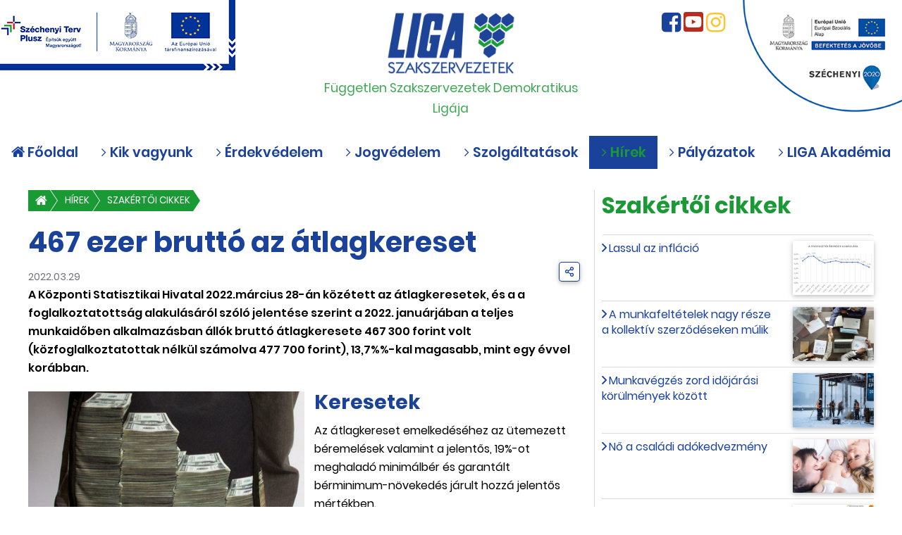

--- FILE ---
content_type: text/html; charset=UTF-8
request_url: https://www.liganet.hu/11173-467-ezer-brutto-az-atlagkereset.html
body_size: 14100
content:
<!doctype html>
<html class="no-js" lang="hu">
<head>

<!-- Google tag (gtag.js) -->
<script async src="https://www.googletagmanager.com/gtag/js?id=G-6Q6WCSWD9Y"></script>
<script>
  window.dataLayer = window.dataLayer || [];
  function gtag(){dataLayer.push(arguments);}
  gtag('js', new Date());

  gtag('config', 'G-6Q6WCSWD9Y');
</script>


<meta charset="utf-8">
  <title>467 ezer bruttó az átlagkereset - Liganet</title>
  <meta name="description" content="A Központi Statisztikai Hivatal 2022.március 28-án közétett az átlagkeresetek, és a a foglalkoztatottság alakulásáról szóló jelentése szerint a 2022. januárjában a teljes munkaidőben alkalmazásban állók bruttó átlagkeresete 467 300 forint volt...">
  <meta name="viewport" content="width=device-width, initial-scale=1">
  <link rel="manifest" href="site.webmanifest">
  <link rel="apple-touch-icon" href="/icon.png">
  <link rel="stylesheet" href="/css/styles.css">
  <script src="/js/jquery.min.js"></script>
  <script src="/js/nameday.js"></script>
  <!-- OG Meta -->
  <meta property="og:type"        content="website" />
  <meta property="og:url"         content="https://www.liganet.hu/11173-467-ezer-brutto-az-atlagkereset.html" />
  <meta property="og:title"       content="467 ezer bruttó az átlagkereset" />
  <meta property="og:description" content="A Központi Statisztikai Hivatal 2022.március 28-án közétett az átlagkeresetek, és a a foglalkoztatottság alakulásáról szóló jelentése szerint a 2022. januárjában a teljes munkaidőben alkalmazásban..." />
  <meta property="og:image"       content="/images/a11173/g/pénzseszsák_lg.jpg" />
  <meta property="og:locale"      content="hu_HU" />




</head>
<body id="page-top" class="body-danger">
<!--[if IE]>
<p class="alert alert-danger">Régi böngészőt használsz! Kattints <a href="https://browsehappy.com/">ide</a> hogy javítsd a felhasználói élményt és biztonságodat.</p>
<![endif]-->

<div class="container-fluid fixed-top" id="mainNav">
  <header id="header">
    <div class="container-fluid">
      <div class="row">
        <div class="col-4">
          <img src="/img/MFF-infoblokk.webp" class="header-ad img-fluid" id="infoblock" alt="Széchenyi Terv Plusz">
        </div>

        <div class="text-center col-4">
          <a href="/"><img src="/img/logo.png" class="logo clearfix" id="logo" alt="LIGA"></a>
          <div class="fadeIn d-none d-lg-block" id="slogan">Független Szakszervezetek Demokratikus Ligája</div>
        </div>

        <div class="col-4 pt-0  d-flex flex-row align-items-start justify-content-end">


          <div class="social pe-4 d-none d-lg-inline-block">
            <a href="https://www.facebook.com/LIGASzakszervezetek" target="_blank" title="Facebook"><i class="fa fa-2x fa-facebook-square" aria-hidden="true"></i></a>
            <a href="https://www.youtube.com/c/ligaszakszervezet" target="_blank" title="YouTube"><i class="fa fa-2x fa-youtube-square" aria-hidden="true"></i></a>
            <a href="https://www.instagram.com/ligaszakszervezetek/" target="_blank" title="Instagram"><i class="fa fa-2x fa-instagram" aria-hidden="true"></i></a>
          </div>

          <img src="/img/szechenyi-top.webp" class="img-fluid" id="topblock">

          <button class="navbar-toggler d-lg-none p-0 me-4" type="button" data-bs-toggle="collapse" data-bs-target="#navbarResponsive" aria-controls="navbarResponsive" aria-expanded="false" aria-label="Navigáció nyitása">
            <i class="fa fa-bars"></i>
          </button>

<!--          <div class="header-info d-none d-lg-block to-hide pe-4">-->
<!--            <span class="text-start">-->
<!--            2026. január 24., szombat<br>-->
<!--            <script language="javascript" type="text/javascript">gittkiir();</script><br>-->
<!--            -->
<!--            Budapest: 1°C-->
<!--            -->
<!--              </span>-->
<!--          </div>-->
        </div>

      </div>
    </div>
    <!-- NAV START -->
    <div class="container-fluid">
      <nav class="navbar navbar-expand-lg">
        <div class="mx-auto d-sm-flex d-block flex-sm-nowrap">
          <div class="collapse navbar-collapse" id="navbarResponsive">
            <ul class="nav navbar-nav nav-fill">
              <li class="nav-item">
                <a class="nav-link" href="/"><i class="fa fa-home"></i> Főoldal</a>
              </li>
              <!-- Kik vagyunk -->

              <!-- Elérhetőségek -->
              <li class="nav-item dropdown mapping">
                <a class="nav-link dropdown-toggle" href="#" id="elerHetoseg" role="button" data-bs-toggle="dropdown" aria-haspopup="true" aria-expanded="false">
                  <i class="fa fa-chevron-right"></i> Kik vagyunk
                </a>
                <div class="dropdown-menu mapper map" aria-labelledby="elerHetoseg">
                  <div class="container">
                    <div class="row">
                      <div class="col-md-4">
                        <a href="/4717-a-liga-kozpont.html" id="ligakozpont-list" class="lvltwo" data-bs-toggle="tooltip" data-bs-placement="left" title="Cím, térképvázlat és közlekedési tanácsok"><i class="fa fa-chevron-right"></i> A LIGA központ</a>
                        
                        <a href="/tisztsegviselok.html" class="lvltwo"><i class="fa fa-chevron-right"></i> Tisztségviselők</a>

                        <a class="lvltwo"><i class="fa fa-chevron-down"></i> Bizottságok</a>
                        <ul class="nav flex-column">
                          <li class="item-list">
                            <a href="/eselyegyenlosegi_bizottsag.html"><i class="fa fa-chevron-right"></i> Esélyegyenlőségi bizottság</a>
                          </li>
                          <li class="item-list">
                            <a href="/ifjusagi_bizottsag.html"><i class="fa fa-chevron-right"></i> Ifjúsági bizottság</a>
                          </li>
                          <li class="item-list">
                            <a href="/nyugdijas_bizottsag.html"><i class="fa fa-chevron-right"></i> Nyugállományú bizottság</a>
                          </li>
                        </ul>
                        <a href="/tagszervezetek.html" class="lvltwo"><i class="fa fa-chevron-right"></i> Tagszervezetek</a>
                        <a href="/munkatarsak.html" class="lvltwo"><i class="fa fa-chevron-right"></i> Munkatársak</a>
                        <a href="/regionaris_referensek.html" class="lvltwo"><i class="fa fa-chevron-right"></i> Regionális referensek</a>
                        <a href="/ev1341-dokumentumok.html" class="lvltwo"><i class="fa fa-chevron-right"></i> Dokumentumok</a>


                      </div>
                      <div class="col-md-4 col-lg-3">
                        <a class="lvltwo"><i class="fa fa-chevron-down"></i> Regionális irodák</a>
                        <ul class="nav flex-column">
                          <li class="item-list">
                            <a href="/6685-del-dunantuli-regionalis-iroda.html" id="deldunantul-list" data-bs-toggle="tooltip" data-bs-placement="right" title="Baranya-, Somogy-, Tolna megye"><i class="fa fa-chevron-right"></i> Dél-Dunántúl</a>
                          </li>
                          <li class="item-list">
                            <a href="/6541-del-alfoldi-regionalis-iroda.html" id="delalfold-list" data-bs-toggle="tooltip" data-bs-placement="right" title="Békés-, Bács-Kiskun-, Csongrád megye"><i class="fa fa-chevron-right"></i> Dél-Alföld</a>
                          </li>
                          <li class="item-list">
                            <a href="/5278-nyugat-dunantuli-regionalis-iroda.html" id="nyugatdunantul-list" data-bs-toggle="tooltip" data-bs-placement="right" title="Komárom-Esztergom, Vas, Győr-Moson-Sopron megye"><i class="fa fa-chevron-right"></i> Nyugat-Dunántúl</a>
                          </li>
                          <li class="item-list">
                            <a href="/6683-kozep-dunantuli-regionalis-iroda.html" id="kozepdunantul-list" data-bs-toggle="tooltip" data-bs-placement="right" title="Zala-, Veszprém-, Fejér megye"><i class="fa fa-chevron-right"></i> Közép-Dunántúl</a>
                          </li>
                          <li class="item-list">
                            <a href="/5321-eszakkelet-magyarorszagi-regionalis-iroda.html" id="eszakmagyar-list" data-bs-toggle="tooltip" data-bs-placement="right" title="Borsod-Abaúj Zemplén-, Nógrád-, Heves megye"><i class="fa fa-chevron-right"></i> Észak-Magyarország</a>
                          </li>
                          <li class="item-list">
                            <a href="/5321-eszakkelet-magyarorszagi-regionalis-iroda.html" id="eszakalfold-list" data-bs-toggle="tooltip" data-bs-placement="right" title="Hajdú Bihar-, Szabolcs Szatmár Bereg-, Jász Nagykun Szolnok megye"><i class="fa fa-chevron-right"></i> Észak-Alföld</a>
                          </li>
                        </ul>
                      </div>
                      <div class="col-md-4 col-lg-5">
                        <a href="/tagszervezetek.html" class="lvltwo"><i class="fa fa-chevron-right"></i> A tagszervezetek</a>
                        <img src="/img/magyarorszag-terkep.png" usemap="#Magyarorszag" alt="Tagszervezetek térkép" class="hunmap d-none d-lg-inline-block" id="terkep">
                      </div>
                    </div>
                  </div>
                </div>
              </li>
              <!-- Érdekvédelem -->
              <li class="nav-item dropdown">
                <a class="nav-link dropdown-toggle" href="#" id="erdekVedelem" role="button" data-bs-toggle="dropdown" aria-haspopup="true" aria-expanded="false">
                  <i class="fa fa-chevron-right"></i> Érdekvédelem
                </a>
                <div class="dropdown-menu" aria-labelledby="erdekVedelem">
                  <div class="container">
                    <div class="row">
                      <div class="col-md-3 col-lg-4">
                        <a href="/ev1269-hogyan-segithet-a-szakszervezet.html" class="lvltwo" data-bs-toggle="tooltip" data-bs-placement="left" title="Útmutató arról, milyen jogaid vannak, ha munkavállaló vagy, és milyenek lehetnek, ha emellett szakszervezteti tag is."><i class="fa fa-chevron-right"></i> Hogyan segíthet a szakszervezet?</a>
                        <a href="/ev1270-hogyan-talalhatsz-magadnak-szakszervezet.html" class="lvltwo" data-bs-toggle="tooltip" data-bs-placement="left" title="Fontos, hogy tájékozódj! Milyen iparágban dolgozol, hol laksz? Lehet, hogy a lakóhelyeden működik LIGA Szakszervezet."><i class="fa fa-chevron-right"></i> Hogyan találhatsz magadnak szakszervezetet?</a>
                        <a href="/ev1271-szakszervezet-alakitas.html" class="lvltwo text-nowrap" data-bs-toggle="tooltip" data-bs-placement="left" title="Ha nem tudsz belépni, akkor alakíts egy szakszervezetet! Segítünk! Szakszervezet-alakítási útmutató."><i class="fa fa-chevron-right"></i> Szakszervezet alakítás</a>

                        <a class="lvltwo"><i class="fa fa-chevron-down"></i> Nemzetközi érdekvédelem</a>
                        <ul class="nav flex-column">
                          <li class="item-list">
                            <a href="/ev1335-etuc.html"><i class="fa fa-chevron-right"></i> ETUC</a>
                          </li>
                          <li class="item-list">
                            <a href="/ev1336-ituc.html"><i class="fa fa-chevron-right"></i> ITUC</a>
                          </li>
                          <li class="item-list">
                            <a href="/ev1337-ituc.html"><i class="fa fa-chevron-right"></i> ILO</a>
                          </li>
                          <li class="item-list">
                            <a href="/ev1338-ituc.html"><i class="fa fa-chevron-right"></i> EGSZB</a>
                          </li>
                        </ul>


                      </div>
                      <div class="col-md-3 col-lg-4">
                        <a href="/ev1272-agazati-teruleti-szervezetek.html" class="lvltwo" data-bs-toggle="tooltip" data-bs-placement="left" title="A szakszervezetek nem csak a munkahelyeken, hanem ágazati, országos és nemzetközi szinten is dolgoznak."><i class="fa fa-chevron-right"></i> Az érdekegyeztetés szintjei</a>
                        <a href="#" class="lvltwo"><i class="fa fa-chevron-down"></i> Munkavédelem</a>
                        <ul class="nav flex-column">
                          <li class="item-list">
                            <a href="/ev1274-munkavedelmi-hirek.html"><i class="fa fa-chevron-right"></i> Munkavédelmi hírek</a>
                          </li>
                          <li class="item-list">
                            <a href="/ev1275-munkavedelmi-tanacsadas.html"><i class="fa fa-chevron-right"></i> Munkavédelmi tanácsadás</a>
                          </li>
                          <li class="item-list">
                            <a href="/ev1279-munkavedelmi-hatteranyagok.html"><i class="fa fa-chevron-right"></i> Munkavédelmi háttéranyagok</a>
                          </li>
                        </ul>
                      </div>
                      <div class="col-md-4 col-lg-4">
                        <a class="lvltwo"><i class="fa fa-chevron-down"></i> Dokumentumok</a>
                        <ul class="nav flex-column">
                          <li class="item-list">
                            <a href="/ev1277-erdekvedelmi-anyagok-allaspontok.html"><i class="fa fa-chevron-right"></i> Érdekvédelmi anyagok, álláspontok</a>
                          </li>
                          <li class="item-list">
                            <a href="/ev1278-oktatasi-segedanyagok-kiadvanyok.html"><i class="fa fa-chevron-right"></i> Oktatási segédanyagok, kiadványok</a>
                          </li>
                        </ul>
                      </div>
                    </div>
                  </div>
                </div>
              </li>
              <!-- Jogvedelem -->
              <li class="nav-item dropdown">
                <a class="nav-link dropdown-toggle" href="#" id="jogVedelem" role="button" data-bs-toggle="dropdown" aria-haspopup="true" aria-expanded="false">
                  <i class="fa fa-chevron-right"></i> Jogvédelem
                </a>
                <div class="dropdown-menu" aria-labelledby="jogVedelem">
                  <div class="container">
                    <div class="row w-100">
                      <div class="col-md-4"></div>
                      <div class="col-md-6">
                        <a href="/j1280-jogsegely-elerhetosegek.html" class="lvltwo"><i class="fa fa-chevron-right"></i> Jogsegély elérhetőségek</a>
                        <a href="/7040-torvenytar.html" class="lvltwo"><i class="fa fa-chevron-right"></i> Törvénytár </a>
                        <a href="/j1282-munkajogi-kiadvanyok.html" class="lvltwo"><i class="fa fa-chevron-right"></i> Munkajogi kiadványok</a>
                      </div>
                    </div>
                  </div>
                </div>
              </li>
              <!-- Szolgáltatások -->
              <li class="nav-item dropdown">
                <a class="nav-link dropdown-toggle" href="#" id="szolGaltatasok" role="button" data-bs-toggle="dropdown" aria-haspopup="true" aria-expanded="false">
                  <i class="fa fa-chevron-right"></i> Szolgáltatások
                </a>
                <div class="dropdown-menu" aria-labelledby="szolGaltatasok">
                  <div class="container">
                    <div class="row w-100">
                      <div class="col-md-4">
                        <a href="/7618-liga-szakszervezetek-tagkartya.html" class="lvltwo" data-bs-toggle="tooltip" data-bs-placement="left" title="Mire jó a tagkártya és hogyan lehet igényelni? Kit keress, ha nem kaptad meg?"><i class="fa fa-chevron-right"></i> Tagkártya</a>
                        <a href="/s1169-mobiltelefon.html" data-bs-toggle="tooltip" data-bs-placement="left" title="Vodafone, Telenor, Netfone és természetesen Ligamobil kedvezmények." class="lvltwo"><i class="fa fa-chevron-right"></i> Mobiltelefon</a>
                        <a href="/s1167-penzugyi-szolgaltatasok.html" class="lvltwo" data-bs-toggle="tooltip" data-bs-placement="left" title="Biztosítások és bankszámla kedvezmények"><i class="fa fa-chevron-right"></i> Pénzügyi szolgáltatások</a>
                        <!--                        <ul class="nav flex-column">-->
                        <!--                          <li class="item-list">-->
                        <!--                            <a href="#"><i class="fa fa-chevron-right"></i> Általános információk a pénzügyi szolgáltatásokról</a>-->
                        <!--                          </li>-->
                        <!--                        </ul>-->
                      </div>
                      <div class="col-md-4">
                        <a class="lvltwo"><i class="fa fa-chevron-down"></i> Kereskedelmi kedvezmények</a>
                        <ul class="nav flex-column">
                          <li class="item-list">
                            <a href="/k1300-uzemanyag.html"><i class="fa fa-chevron-right"></i> Üzemanyag</a>
                          </li>
                          <li class="item-list">
                            <a href="/k1188-vasarlasi-kedvezmenyek.html"><i class="fa fa-chevron-right"></i> Vásárlási kedvezmények</a>
                          </li>
                          <li class="item-list">
                            <a href="/k1183-udules.html"><i class="fa fa-chevron-right"></i> Üdülés</a>
                          </li>
                          <li class="item-list">
                            <a href="/k1301-kulturalis-es-sportkedvezmenyek.html"><i class="fa fa-chevron-right"></i> Kulturális és sportkedvezmények</a>
                          </li>
                          <li class="item-list">
                            <a href="/k1329-egeszsegugyi-kedvezmenyek.html"><i class="fa fa-chevron-right"></i> Egészségügyi kedvezmények</a>
                          </li>
                          <li class="item-list">
                            <a href="/k1339-szervezeteknek-szolo-kedvezmenyek.html"><i class="fa fa-chevron-right"></i> Szervezeteknek szóló kedvezmények</a>
                          </li>
                        </ul>
                      </div>
                      <div class="col-md-4">
                        <a href="/10542-szeretnel-meg-kedvezmenyeket.html" class="lvltwo" data-bs-toggle="tooltip" data-bs-placement="bottom" title="Kérjük, jelezd, ha egy-egy szolgáltatás vagy termék felkeltette az érdeklődésedet, igyekezünk megtalálni a vállalkozást vagy a forgalmazót!"><i class="fa fa-chevron-right"></i> Szeretnél még kedvezményeket?</a>
                        <a href="/kviz.html" class="lvltwo" data-bs-toggle="tooltip" data-bs-placement="left" title="10 feleletválasztós kérdés: mennyit tudsz a munka világáról?"><i class="fa fa-chevron-right"></i> Kvíz</a>
                      </div>
                    </div>
                  </div>
                </div>
              </li>
              <!-- Hírek -->
              <li class="nav-item dropdown">
                <a class="nav-link dropdown-toggle active" href="#" id="hiRek" role="button" data-bs-toggle="dropdown" aria-haspopup="true" aria-expanded="false">
                  <i class="fa fa-chevron-right"></i> Hírek
                </a>
                <div class="dropdown-menu" aria-labelledby="hiRek">
                  <div class="container">
                    <div class="row w-100">
                      <div class="col-lg-3"></div>
                      <div class="col-md-4 col-lg-3">
                        <a href="/h1046-liga-szervezeti-hirek.html" class="lvltwo"><i class="fa fa-chevron-right"></i> LIGA szervezeti hírek <span class="text-nowrap">és álláspontok</span></a>
                        <a href="/h1160-szakertoi-cikkek.html" class="lvltwo"><i class="fa fa-chevron-right"></i> Szakértői cikkek</a>
                        <a href="/h1045-nemzetkozi-hirek.html" class="lvltwo"><i class="fa fa-chevron-right"></i> Nemzetközi hírek</a>
                        <a href="/h1048-tagszervezeti-hirek.html" class="lvltwo"><i class="fa fa-chevron-right"></i> Tagszervezeti hírek</a>
                      </div>
                      <div class="col-md-3">
                        <a href="/h1047-hirek.html" class="lvltwo"><i class="fa fa-chevron-right"></i> Érdekegyeztetés</a>
                        <ul class="nav flex-column">
                          <li class="item-list"><a href="/h1119-erdekegyeztetes-NGTT.html"><i class="fa fa-chevron-right"></i> NGTT</a></li>
                          <li class="item-list"><a href="/h1118-erdekegyeztetes-OKET.html"><i class="fa fa-chevron-right"></i> OKÉT</a></li>
                          <li class="item-list"><a href="/h1117-erdekegyeztetes-VKF.html"><i class="fa fa-chevron-right"></i> VKF</a></li>
                        </ul>
                      </div>
                      <div class="col-md-4 col-lg-3">
                        <a href="/h1207-rolunk-irtak.html" class="lvltwo"><i class="fa fa-chevron-right"></i> Rólunk írták</a>
                        <a href="/hirek.html" class="lvltwo"><i class="fa fa-chevron-right"></i> Összes hír</a>
                        <a href="/archivum.html" class="lvltwo"><i class="fa fa-chevron-right"></i> Archívum</a>
                      </div>
                    </div>
                  </div>
                </div>
              </li>
              <!-- Palyazatok -->
              <li class="nav-item dropdown">
                <a class="nav-link dropdown-toggle" href="#" id="palyazatok" role="button" data-bs-toggle="dropdown" aria-haspopup="true" aria-expanded="false">
                  <i class="fa fa-chevron-right"></i> Pályázatok
                </a>
                <div class="dropdown-menu" aria-labelledby="palyazatok">
                  <div class="container">
                    <div class="row w-100">
                      <div class="col-lg-9"></div>
                      <div class="col-md-4 col-lg-3">
                        <a href="/p1333-kapacitasepites.html" class="lvltwo"><i class="fa fa-chevron-right"></i> Kapacitásépítés</a>
                        <a href="/p1313-munkaero-piaci-projektek.html" class="lvltwo"><i class="fa fa-chevron-right"></i> Munkaerő-piaci projektek</a>
                        <a href="/p1283-munkavedelmi-projektek.html" class="lvltwo"><i class="fa fa-chevron-right"></i> Munkavédelmi projektek</a>
                        <a href="/p1284-jogpontok-projekt.html" class="lvltwo"><i class="fa fa-chevron-right"></i> Jogpontok projekt</a>
                        <a href="/palyazatok-archivuma.html" class="lvltwo"><i class="fa fa-chevron-right"></i> Pályázatok archívuma</a>
                      </div>
                    </div>
                  </div>
                </div>
              </li>
               <!-- LIGA Akadémia -->
              <li class="nav-item dropdown">
                <a class="nav-link dropdown-toggle" href="#" id="ligaAkademia" role="button" data-bs-toggle="dropdown" aria-haspopup="true" aria-expanded="false">
                  <i class="fa fa-chevron-right"></i> LIGA Akadémia
                </a>
                <div class="dropdown-menu" aria-labelledby="ligaAkademia">
                  <div class="container">
                    <div class="row w-100">
                      <div class="col-md-10"></div>
                      <div class="col-md-2">
                        <a href="/11445-liga-akademia-bemutatkozas.html" class="lvltwo"><i class="fa fa-chevron-right"></i> Bemutatkozás</a>
                        <a href="/11446-liga-akademia-kuratorium.html" class="lvltwo"><i class="fa fa-chevron-right"></i> Kuratórium </a>
                        <a href="/11447-liga-akademia-elerhetoseg.html" class="lvltwo"><i class="fa fa-chevron-right"></i> Elérhetőség</a>
                        <a href="/s1327-liga-akademia-palyazatok.html" class="lvltwo"><i class="fa fa-chevron-right"></i> Pályázatok</a>
                      </div>
                    </div>
                  </div>
                </div>
              </li>

              <li class="nav-item d-lg-none ">

                <div class="social pe-4">
                  <a href="https://www.facebook.com/LIGASzakszervezetek" target="_blank" title="Facebook"><i class="fa fa-2x fa-facebook-square" aria-hidden="true"></i></a>
                  <a href="https://www.youtube.com/c/ligaszakszervezet" target="_blank" title="YouTube" class="ms-2 me-2"><i class="fa fa-2x fa-youtube-square" aria-hidden="true"></i></a>
                  <a href="https://www.instagram.com/ligaszakszervezetek/" target="_blank" title="Instagram"><i class="fa fa-2x fa-instagram" aria-hidden="true"></i></a>
                </div>

              </li>

            </ul>
          </div>
        </div>
      </nav>
    </div>
    <!-- // NAV END -->
  </header>
</div> <!-- // MAIN NAV END -->
<script>$(".mapper").addClass('hidemap');</script>
<!-- DOUBLE COL START  -->
<div class="container-fluid container-bg navheight article">
  <div class="container mb-4">
    <div class="row">
      <article class="col-12 col-lg-8">
        <header>
    <nav aria-label="breadcrumb">
      <ol class="breadcrumb breadcrumb-arrow">
        <li><a href="/"><i class="fa fa-lg fa-home"></i></a></li>
        <li><a href="/h1160-szakertoi-cikkek.html">Hírek</a></li>
        <li><a href="/h1160-szakertoi-cikkek.html">Szakértői cikkek</a></li>
      </ol>
    </nav>
    <h1>467 ezer bruttó az átlagkereset</h1>
    <div class="row">
      <div class="col-4">
        <small class="text-muted">2022.03.29</small>
      </div>
      <div class="col-8">
        <div class="text-end">
          <div class="btn-group sochare float-end">
            <button type="button" class="btn btn-outline-primary btn-sm dropdown-toggle share" data-bs-toggle="dropdown" aria-haspopup="true" aria-expanded="false"> <i class="fa fa-share-alt"></i></button>
      <ul class="dropdown-menu">
  
        <li class="share-button"><a href="#" class="text-decoration-none"><i class="fa fa-envelope" data-bs-remote="/article-send.php?id=11173" data-bs-toggle="modal" data-bs-target="#applicationModal"></i> Küldd el!</a></li>
        <li class="share-button"><a href="#" class="text-decoration-none"><i class="fa fa-print" data-remote="/article-print.php?id=11173" data-toggle="modal" data-target="#largeModal"></i> Nyomtasd ki!</a></li>
        <li class="share-button"><a href="https://www.facebook.com/sharer/sharer.php?u=https://www.liganet.hu" class="text-decoration-none"><i class="fa fa-facebook-square"></i> Facebook</a></li>
        <li class="share-button"><a href="https://twitter.com/home?status=https://www.liganet.hu" class="text-decoration-none"><i class="fa fa-twitter-square"></i> Twitter</a></li>
        <li class="share-button"><a href="http://pinterest.com/pin/create/link/?url=www.liganet.hu" class="text-decoration-none"><i class="fa fa-pinterest-square"></i> Pinterest</a></li>
      </ul>
    </div>
        </div>
      </div>
    </div> <!--//row end -->
  </header>
  <div class="lead clearfix"><p>A Központi Statisztikai Hivatal 2022.március 28-án közétett az átlagkeresetek, és a a foglalkoztatottság alakulásáról szóló jelentése szerint a 2022. januárjában a teljes munkaidőben alkalmazásban állók bruttó átlagkeresete 467 300 forint volt (közfoglalkoztatottak nélkül számolva 477 700 forint), 13,7%%-kal magasabb, mint egy évvel korábban.</p></div>
    <img src="/images/a11173/g/pénzseszsák_md.jpg" class="imgleft img-responsive" alt="467 ezer bruttó az átlagkereset">
<h3>Keresetek</h3>
<p>Az átlagkereset emelkedéséhez az ütemezett béremelések valamint a jelentős, 19%-ot meghaladó minimálbér és garantált bérminimum-növekedés járult hozzá jelentős mértékben.</p>
<p>A bruttó átlagkereset a <strong>vállalkozások</strong> körében 476 800 forintot ért el, ami 12,5%-kal magasabb az egy évvel korábbinál, a <strong>költségvetésben</strong> pedig 436 200 forintot, ami 12,8%-kal magasabb az egy évvel korábbinál, a nonprofit szektorba 479 300 Ft, ami 32,1%-kal magasabb, mint az előző év azonos időszakában.</p>
<p>A <strong>nettó átlagkereset</strong> kedvezmények nélkül 310 700, a kedvezményeket is figyelembe véve 322 100 forintot ért el.</p>
<p>A bruttó és a kedvezmények nélkül számított nettó átlagkereset egyaránt 13,7%-kal nőtt. A kedvezmények figyelembevételével számított nettó kereset, elsősorban a 25 év alattiak számára meghatározott összegig biztosított adómentesség következtében, 14,8%-kal nagyobb lett az előző év azonos időszakinál.</p>
<p>A <strong>bruttó kereset mediánértéke</strong> 375.800 Ft volt, amely 13,1%-kal haladta meg az egy évvel korábbi értéket. A <strong>nettó medián kereset</strong> közel 240 ezer forint volt januárban, ez 7,3%-os emelkedést jelent. Az alacsonyabb dinamika azzal magyarázható, hogy a bérnövekedés a legalacsonyabb jövedelműek körében volt a legjelentősebb, és már kisebb hatása van a bérskála közepén lévők bérére.</p>
<p>A gyors bérdinamika hatására a az átlagkeresetek reálértéke 5,4%-kal magasabb volt januárban, mint egy éve. Ez lényegesen magasabb, mint az előző hónapok 2-3%-os értékei, vagyis (a várakozásoknak megfelelően) az emelkedő infláció reálbércsökkentő hatásánál erősebbnek bizonyultak az év eleji béremelések. A medián bérek esetében (és vélhetően az ennél magasabb bérkategóriákban) a reálbérek éves alapon nem emelkedtek, hiszen a 7,3%-os dinamika elmarad a januári 7,9%-os inflációtól.</p>
<p></p>
<h3>Foglalkoztatottság</h3>
<p>A 2021. december - 2022. februári időszakban a <strong>foglalkoztatottak átlagos létszáma</strong> 4 millió 675 ezer fő volt, ami 101 ezer fővel több, mint az előző év azonos időszakában, ami azt jelzi, hogy az előző háromhavi átlaghoz képest nem változott érdemben a foglalkoztatás. Január elején szezonális hatások miatt kisebb mérséklődést láthattunk, azóta viszont stabilizálódás jellemző. Az <strong>elsődleges munkaerőpiacon</strong> 107 ezer fővel nőtt a foglalkoztatottság, a közfoglalkoztatottak száma 15 ezer fővel csökkent.</p>
<p>A 15-64 évesek közül 4 millió 570 ezren minősültek foglalkoztatottnak, a<strong> foglalkoztatási ráta</strong> 74,0% volt.</p>
<p>Ugyanakkor a <strong>külföldön dolgozók száma</strong> újra emelkedni kezdett. A koronavírus-járvány miatti korlátozások feloldásával párhuzamosan úgy tűnik, hogy egyre több magyar tér vissza korábbi, külföldi munkahelyére. A tavalyi 73 ezer fős mélypont után mostanra 88 ezerre nőtt az átmenetileg külföldön dolgozó magyarok háromhavi átlagának száma.</p>
<p>A közfoglalkoztatottak számában nem érzékelhető érdemi változás, a következő hónapokban láthatjuk majd, hogy a megemelt minimálbér segít-e elhelyezkedni nekik az elsődleges munkapiacon, ám ezzel kapcsolatban erősek a kétségek, hiszen esetükben érdemi iskolázottsági és területi akadályok is nehezítik ezt.</p>
<p>Miután a háború beárnyékolja az idei növekedési kilátásokat, így a munkaerőpiacot is bizonytalanság terheli. A magyar GDP-növekedés a háború előtt várt 5-6%-hoz képest már csak 3% körül várható az elemzők szerint idén, amelynek egy része áthúzódó hatás, így könnyen lehet, hogy a hazai munkapiac is kihívásokkal néz majd szembe; különösen azok a kisebb cégek, amelyeknek idén nagy terhet jelentett a minimálbér és a bérminimum 20%-os emelése, illetve azok, amelyeknek a termelését negatívan befolyásolja a háború hatása.</p>
<p style="text-align: right;">B.E.</p>
  <!-- Tags -->
  <!-- BUTTONS -->
  <div class="clearfix"></div> 
  <div class="share-buttons row mb-4 mb-lg-0 clearfix">
    <div class="col-12 col-md-6 text-center">
      <!--<button class="btn btn-primary btn-block mb-4 mb-md-0" data-clipboard-text="facebook-link"><i class="fab fa-facebook-square"></i> Megosztom Facebookon </button>-->
      <a href="https://www.facebook.com/sharer/sharer.php?u=https://liganet.hu/11173-467-ezer-brutto-az-atlagkereset.html" target="_blank" class="btn btn-primary  w-100 mb-4 mb-md-0 text-white"><i class="fa fa-facebook-official" aria-hidden="true"></i> Megosztom Facebookon</a>
    </div>
    <div class="col-12 col-md-6 text-center">
      <button class="btn btn-secondary w-100  text-white" data-bs-toggle="modal" data-bs-target="#clipboard" data-clipboard-text="https://liganet.hu/11173-467-ezer-brutto-az-atlagkereset.html"><i class="fa fa-clipboard" aria-hidden="true"></i> Link másolása</button>
    </div>
  </div>
  <!-- BUTTONS END -->
            </article>
      <aside class="col-12 col-lg-4 aside">
      <h2 class="text-secondary">Szakértői cikkek</h2>
<div class="related-aside">
  <div class="list-group">
    <div class="list-group-item list-group-item-action item">
      <div class="row">
        <div class="col-8 col-lg-8 col-xl-8">
          <h5 class="list-group-item-heading"><a href="/12358-lassul-az-inflacio.html">Lassul az infláció</a></h5>
        </div>
        <div class="col-4 col-lg-4 col-xl-4">
          <img src="/images/a12358/g/fogyasztói_sm.jpg" alt="Lassul az infláció" class="float-right img-fluid">
        </div>
      </div>
    </div>
    <div class="list-group-item list-group-item-action item">
      <div class="row">
        <div class="col-8 col-lg-8 col-xl-8">
          <h5 class="list-group-item-heading"><a href="/12356-a-munkafeltetelek-nagy-resze-a-kollektiv-szerzodeseken.html">A munkafeltételek nagy része a kollektív szerződéseken múlik</a></h5>
        </div>
        <div class="col-4 col-lg-4 col-xl-4">
          <img src="/images/a12356/g/Alacsony fizetett_sm.jpg" alt="A munkafeltételek nagy része a kollektív szerződéseken múlik" class="float-right img-fluid">
        </div>
      </div>
    </div>
    <div class="list-group-item list-group-item-action item">
      <div class="row">
        <div class="col-8 col-lg-8 col-xl-8">
          <h5 class="list-group-item-heading"><a href="/12355-munkavegzes-zord-idojarasi-korulmenyek-kozott.html">Munkavégzés zord időjárási körülmények között</a></h5>
        </div>
        <div class="col-4 col-lg-4 col-xl-4">
          <img src="/images/a12355/g/tél_sm.jpg" alt="Munkavégzés zord időjárási körülmények között" class="float-right img-fluid">
        </div>
      </div>
    </div>
    <div class="list-group-item list-group-item-action item">
      <div class="row">
        <div class="col-8 col-lg-8 col-xl-8">
          <h5 class="list-group-item-heading"><a href="/12352-no-a-csaladi-adokedvezmeny.html">Nő a családi adókedvezmény 
</a></h5>
        </div>
        <div class="col-4 col-lg-4 col-xl-4">
          <img src="/images/a12352/g/family-2610205_640_sm.jpg" alt="Nő a családi adókedvezmény 
" class="float-right img-fluid">
        </div>
      </div>
    </div>
    <div class="list-group-item list-group-item-action item">
      <div class="row">
        <div class="col-8 col-lg-8 col-xl-8">
          <h5 class="list-group-item-heading"><a href="/12351-megjelent-a-2026-os-minimalberrol-es-garantalt.html">Megjelent a 2026-os minimálbérről és garantált bérminimumról szóló kormányrendelet</a></h5>
        </div>
        <div class="col-4 col-lg-4 col-xl-4">
          <img src="/images/a12351/g/MKK_sm.jpg" alt="Megjelent a 2026-os minimálbérről és garantált bérminimumról szóló kormányrendelet" class="float-right img-fluid">
        </div>
      </div>
    </div>
    <div class="list-group-item list-group-item-action item">
      <div class="row">
        <div class="col-8 col-lg-8 col-xl-8">
          <h5 class="list-group-item-heading"><a href="/12348-jovore-nem-csak-a-minimalber-no.html">Jövőre nem csak a minimálbér nő </a></h5>
        </div>
        <div class="col-4 col-lg-4 col-xl-4">
          <img src="/images/a12348/g/Ellátások_sm.jpg" alt="Jövőre nem csak a minimálbér nő " class="float-right img-fluid">
        </div>
      </div>
    </div>
    <div class="list-group-item list-group-item-action item">
      <div class="row">
        <div class="col-8 col-lg-8 col-xl-8">
          <h5 class="list-group-item-heading"><a href="/12327-az-mnb-celsavjaba-csokkent-az-inflacio.html">Az MNB célsávjába csökkent az infláció</a></h5>
        </div>
        <div class="col-4 col-lg-4 col-xl-4">
          <img src="/images/a12327/g/Index_sm.jpg" alt="Az MNB célsávjába csökkent az infláció" class="float-right img-fluid">
        </div>
      </div>
    </div>
    <div class="list-group-item list-group-item-action item">
      <div class="row">
        <div class="col-8 col-lg-8 col-xl-8">
          <h5 class="list-group-item-heading"><a href="/12325-cafeteria-kisokos.html">Cafeteria Kisokos
</a></h5>
        </div>
        <div class="col-4 col-lg-4 col-xl-4">
          <img src="/images/a12325/g/Cafetár _sm.jpg" alt="Cafeteria Kisokos
" class="float-right img-fluid">
        </div>
      </div>
    </div>
    <div class="list-group-item list-group-item-action item">
      <div class="row">
        <div class="col-8 col-lg-8 col-xl-8">
          <h5 class="list-group-item-heading"><a href="/12324-2025-a-szovetkezetek-nemzetkozi-eve.html">2025, a szövetkezetek nemzetközi éve</a></h5>
        </div>
        <div class="col-4 col-lg-4 col-xl-4">
          <img src="/images/a12324/g/ensz-kvantum_sm.jpg" alt="2025, a szövetkezetek nemzetközi éve" class="float-right img-fluid">
        </div>
      </div>
    </div>
    <div class="list-group-item list-group-item-action item">
      <div class="row">
        <div class="col-8 col-lg-8 col-xl-8">
          <h5 class="list-group-item-heading"><a href="/12317-kormanyhatarozat-budapest-fizeteskeptelenne-valasa.html">Kormányhatározat Budapest fizetésképtelenné válása esetére</a></h5>
        </div>
        <div class="col-4 col-lg-4 col-xl-4">
          <img src="/images/a12317/g/Kormányhat_sm.jpg" alt="Kormányhatározat Budapest fizetésképtelenné válása esetére" class="float-right img-fluid">
        </div>
      </div>
    </div>
    <div class="list-group-item list-group-item-action active">
      <h5 class="text-center"><a class="btn btn-secondary text-white" href="/h1160-szakertoi-cikkek.html">Még több <i class="fa fa-angle-double-right" aria-hidden="true"></i></a></h5>
    </div>
  </div><!--//list group -->
</div><!--//RELATED END -->
      <!-- CALENDAR -->
  <h3 class="text-secondary text-center"><i class="fa fa-lg fa-calendar" aria-hidden="true"></i> Eseménynaptár</h3>
  <div id="calendar-container"></div>
<!-- BANNERS -->
  <div class="banners">
    <div class="row item bg-blue">
      <div class="col-2 d-flex align-items-center justify-content-center"><span class="fa fa-credit-card"></span> </div>
      <div class="col-10">
        <h3 class="h3-responsive"><a href="http://ligapenzugyiportal.hu/">LIGA Pénzügyi Portál</a></h3>
        <hr>
        <p>Megoldás minden pénzügyi kérdésre</p>
      </div>
    </div>
    <div class="row item bg-purple">
      <div class="col-2 d-flex align-items-center justify-content-center"><span class="fa fa-mobile"></span> </div>
      <div class="col-10">
        <h3 class="h3-responsive"><a href="/s1169-mobiltelefon.html">LIGA Flotta</a></h3>
        <hr>
        <p>Telefonflotta a legkedvezőbb díjakkal!</p>
      </div>
    </div>
    <div class="row item bg-red">
      <div class="col-2 d-flex align-items-center justify-content-center"><span class="fa fa-line-chart"></span> </div>
      <div class="col-10">
        <h3 class="h3-responsive"><a href="/palyazatok-archivuma.html">LIGA Projektek</a></h3>
        <hr>
        <p>Projektjeink</p>
      </div>
    </div>
    <div class="row item bg-orange">
      <div class="col-2 d-flex align-items-center justify-content-center"><span class="fa fa-book"></span> </div>
      <div class="col-10">
        <h3 class="h3-responsive"><a href="">LIGA Kiadványok</a></h3>
        <hr>
        <p>Kiadványaink</p>
      </div>
    </div>
  </div>
      </aside>
    </div>
  </div><!-- // row END -->
</div> <!-- // DOUBLE COL END -->
<!--MODAL POPUP START-->
<div class="modal fade modal-popup" id="ligaModal" tabindex="-1" aria-labelledby="ligaModalLabel" aria-hidden="true">
  <div class="modal-dialog modal-dialog-centered modal-dialog-scrollable">
    <div class="modal-content">
      <div class="modal-header d-flex align-items-start">
        <h5 class="modal-title" id="ligaModalLabel">A LIGA Szakszervezetek és a Gránit Bank együttműködése</h5>
        <button type="button" class="btn-close" data-bs-dismiss="modal" aria-label="Close"></button>
      </div>
      <div class="modal-body">
        <img src="/images/a11697/g/gránit  t_sm.jpg" alt="A LIGA Szakszervezetek és a Gránit Bank együttműködése" class="img-fluid mb-3">
        <ul>
<li><a href="https://liganet.hu/11702-granit-bank.html">Akár 0 Ft-os számlavezetési díj</a></li>
<li><a href="https://liganet.hu/11702-granit-bank.html">Magas látra szóló kamat jövedelemjóváírás esetén</a></li>
<li><a href="https://liganet.hu/11702-granit-bank.html">Rendszeres átutalások és csoportos beszedések összegtől és darabszámtól függetlenül ingyenesen</a></li>
<li><a href="https://liganet.hu/11702-granit-bank.html">Az eBankon és NetBankon indított eseti átutalások 20.000 Ft-ig ingyenesek</a></li>
<li><a href="https://liganet.hu/11702-granit-bank.html">A Standars MesterCard dombornyomott bankkártya kibocsátási díját elengedjük</a></li>
<li><a href="https://liganet.hu/11702-granit-bank.html">Ingyenes devizaszámla és kedvezményes devizaváltás</a></li>
<li><a href="https://liganet.hu/11702-granit-bank.html">Személyes kapcsolattartók kijelölése a LIGA tagjai számára</a></li>
<li><a href="https://liganet.hu/11702-granit-bank.html">Szelfi számlanyitással 40.000 Ft jóváírás</a></li>
</ul>
<p><a href="https://liganet.hu/11702-granit-bank.html">A mellékletünkből letöltheti a Gránit Bank Hirdetményét, valamint a Gránit Bank tájékoztatóját!  </a></p>
      </div>
      <div class="modal-footer">
        <button type="button" class="btn btn-sm btn-outline-primary" data-bs-dismiss="modal">Bezár</button>
      </div>
    </div>
  </div>
</div>
<script>
  function getCookie() {
    let name = "ligapopup" + "=";
    let ca = document.cookie.split(';');
    for(let i = 0; i < ca.length; i++) {
      let c = ca[i];
      while (c.charAt(0) === ' ') {
        c = c.substring(1);
      }
      if (c.indexOf(name) === 0) {
        return c.substring(name.length, c.length);
      }
    }
    return "";
  }

  function setCookie() {
    let ligacookie = getCookie("ligapopup");
    if (ligacookie !== "opened") {
        setTimeout(function() {$('#ligaModal').modal('show');}, 4000);
        const d = new Date();
        d.setDate(d.getDate() + 1);
        let expires = "expires="+d.toUTCString();
        document.cookie = "ligapopup" + "=" + "opened" + ";" + expires + ";path=/";
    }
  }

  $(document).ready(function(){
    setCookie();
  });
</script>
<!--MODAL POPUP END-->
<div class="footer container-fluid" style="position: relative">
  <div class="p-3 p-md-5">
    <div class="row">
      <div class="col-12 col-md-4">
        <p>
          Független Szakszervezetek Demokratikus Ligája<br>
          1112 Budapest, Sasadi út 170.<br>
          Tel.: (36-1) 321-5262<br>
        </p>
      </div>
      <div class="col-12 col-md-4 text-md-center">
        <p class="text-start d-inline-block">
          <a href="#" data-bs-toggle="modal" data-bs-target="#applicationModal"><i class="fa fa-sm fa-chevron-right"></i> Iratkozz fel a LIGA hírlevelére!</a><br>
          <a href="/impresszum.html"><i class="fa fa-sm fa-chevron-right"></i> Impresszum</a><br>
          <a href="/technikai-ajanlas.html"><i class="fa fa-sm fa-chevron-right"></i> Technikai ajánlás</a><br>
          <a href="/letoltesi-segedlet.html"><i class="fa fa-sm fa-chevron-right"></i> Letöltési segédlet</a><br>
          <a href="/aszf.html"><i class="fa fa-sm fa-chevron-right"></i> Adatvédelmi tájékoztató</a>
        </p>
        <div class="w-100">
        <img src="/img/ME_BGA.png" alt="miniszterelnokseg" width="300" height="107" class="img-fluid mt-2">
        </div>
      </div>
      <div class="col-12 col-md-4 text-md-end">
        <p class="mb-auto">
          <a href="#"><i class="fa fa-sm fa-chevron-right"></i> Information in English</a>
        </p><br><br>
        <p><em>Minden jog fenntartva! 2006-2026</em></p>
      </div>
    </div>
  </div>

<!--  <img src="/img/ESZA.webp" alt="ESZA" class="footer-img">-->
</div>
<!-- Modal -->
<div class="modal fade" id="applicationModal" tabindex="-1" aria-labelledby="formModalLabel" aria-hidden="true">
  <div class="modal-dialog modal-dialog-centered">
    <div class="modal-content">
      <div class="modal-header">
        <h5 class="modal-title" id="formModalLabel">LIGA Hírlevél feliratkozás</h5>
        <button type="button" class="btn-close" data-bs-dismiss="modal" aria-label="Bezár"></button>
      </div>
      <div class="modal-body">
        <!-- Begin Mailchimp Signup Form -->
        <div id="mc_embed_signup">
          <form action="https://liganet.us10.list-manage.com/subscribe/post?u=0f03545a379c43fcd153759c6&amp;id=93c9f5cc4f" method="post" id="mc-embedded-subscribe-form" name="mc-embedded-subscribe-form" class="validate" target="_blank" novalidate>
            <div id="mc_embed_signup_scroll">
              <div class="form-floating mb-3">
                <input type="text" value="" name="NAME" class="form-control" id="mce-NAME" placeholder="Név">
                <label for="mce-NAME">Név </label>
              </div>
              <div class="form-floating mb-3">
                <input type="email" value="" name="EMAIL" class="form-control" id="mce-EMAIL" placeholder="E-mail cím">
                <label for="mce-EMAIL">E-mail </label>
              </div>
              <div id="mce-responses" class="clear foot">
                <div class="response" id="mce-error-response" style="display:none"></div>
                <div class="response" id="mce-success-response" style="display:none"></div>
              </div>    <!-- real people should not fill this in and expect good things - do not remove this or risk form bot signups-->
              <div style="position: absolute; left: -5000px;" aria-hidden="true"><input type="text" name="b_0f03545a379c43fcd153759c6_93c9f5cc4f" tabindex="-1" value=""></div>
                <div class="optionalParent">
                  <div class="clear foot"></div>
                  <div class="modal-footer">
                    <button type="button" class="btn btn-secondary text-white" data-bs-dismiss="modal">Bezár</button>
                    <button type="submit" class="btn btn-primary" id="mc-embedded-subscribe">Feliratkozás</button>
                  </div>
                </div>
              </div>
          </form>
        </div>
        <!--End mc_embed_signup-->  
      </div>
    </div>
  </div>
</div>
<!--MODAL FORM END-->
<map name="Magyarorszag">
    <area shape="poly" coords="233,98,231,89,231,84,234,84,237,83,240,78,239,74,243,74,246,76,253,79,252,84,251,86,251,91,256,98,261,103,267,103,279,104,285,105,289,106,292,109,293,115,295,120,295,120,301,120,302,120,309,124,310,119,313,126,309,130,310,134,312,136,316,140,319,144,323,151,329,158,335,163,337,165,340,169,341,175,344,179,347,180,347,182,344,189,346,194,349,199,351,205,352,211,348,205,346,207,344,209,342,211,335,209,330,206,327,208,328,214,321,214,315,210,306,199,305,189,298,195,295,194,296,198,290,203,285,204,281,202,281,192,280,191,273,193,268,196,264,199,260,201,255,201,250,200,246,198,244,191,246,183,248,175,248,173,239,167,237,161,237,154,236,149,233,148,229,145,228,135,233,132,237,128,242,126,246,120,248,117,249,110,247,107,242,102,239,101,234,98,230,96,230,88" id="ligakozpont" href="/4717-a-liga-kozpont.html" title="Pest, Budapest">
    <area shape="poly" coords="21,245,26,236,27,229,36,230,38,225,54,218,61,216,76,212,78,211,80,203,83,202,87,201,101,200,103,190,100,171,106,168,106,163,101,154,99,152,113,152,117,147,122,155,132,151,140,152,145,155,148,161,144,169,151,176,155,165,161,165,167,168,171,169,175,156,180,154,185,155,187,151,194,160,197,159,200,155,207,151,214,150,216,149,212,141,218,139,223,139,228,135,234,131,235,127,238,126,244,129,246,124,248,121,249,115,247,105,235,102,231,102,215,111,196,115,182,114,175,113,153,115,146,111,132,102,121,92,114,84,107,81,100,82,95,85,91,88,91,94,86,99,85,101,88,108,89,115,90,117,82,118,75,116,74,113,68,118,62,113,54,110,49,112,40,117,36,123,36,129,41,133,44,138,49,144,49,149,47,151,37,153,34,157,32,160,35,165,36,170,34,176,32,181,34,185,36,189,35,196,32,203,28,204,21,204,17,207,12,214,7,219,2,227,2,231,5,237,16,238,20,244" href="/6685-del-dunantuli-regionalis-iroda.html" id="deldunantul" title="Dél-Dunántúl">
    <area shape="poly" coords="245,74,254,73,256,70,260,71,263,72,267,73,274,71,287,71,297,69,298,63,300,56,303,51,309,50,310,54,315,56,316,56,320,55,323,59,329,60,330,61,334,64,340,61,345,56,347,52,351,49,356,47,361,46,368,46,373,32,377,26,382,17,383,11,411,7,415,10,419,13,426,15,437,15,445,13,450,12,455,8,459,4,460,4,466,8,471,13,474,16,480,21,484,27,488,31,490,34,495,33,513,27,516,27,525,25,531,25,533,29,538,37,542,42,546,46,552,45,555,50,563,58,566,60,575,59,581,63,584,65,587,70,585,77,587,80,584,85,579,86,576,92,571,97,565,100,560,101,551,98,551,102,542,109,537,113,533,119,530,125,524,129,516,135,516,142,518,156,514,157,510,157,507,163,503,174,500,176,498,177,499,187,498,190,493,191,488,198,483,205,476,205,474,211,466,212,456,210,447,206,448,194,454,187,453,183,438,183,431,180,428,177,423,180,420,186,417,191,417,198,416,204,413,205,409,204,405,204,406,209,407,216,408,222,405,223,400,219,391,219,385,220,380,222,380,225,381,232,380,235,377,237,370,238,361,234,361,234,361,237,357,238,345,234,347,228,355,215,355,206,352,193,351,181,352,176,345,174,342,168,330,157,326,151,323,148,320,144,316,139,315,133,313,125,311,118,305,120,299,121,295,121,293,110,293,108,287,106,280,104,272,104,267,104,263,104,258,99,253,92,252,86,255,81,254,79,248,74" href="/5321-eszakkelet-magyarorszagi-regionalis-iroda.html" id="eszakmagyar" title="Észak-Magyarország">
    <area shape="poly" coords="238,347,242,331,237,331,230,328,232,324,239,318,242,307,248,300,248,298,246,289,247,277,243,267,243,259,245,256,252,253,259,249,254,241,252,232,248,224,254,212,251,202,259,205,262,205,270,201,276,194,281,193,282,198,281,206,285,206,289,205,294,203,297,200,298,193,302,192,305,191,308,197,312,203,317,210,318,213,322,214,326,216,328,214,329,209,330,207,334,208,339,211,341,213,345,210,349,206,352,209,353,217,348,226,345,230,343,235,346,238,351,239,360,241,362,237,370,238,375,237,380,235,381,232,383,224,383,221,388,220,400,219,406,222,409,224,409,215,410,206,408,206,414,206,417,206,419,202,420,195,422,189,425,185,429,182,430,180,434,182,449,186,452,185,449,192,446,200,445,205,446,208,449,210,453,212,459,214,469,214,473,213,476,211,477,210,484,205,488,205,488,211,485,215,482,218,478,222,476,225,474,228,473,233,474,238,474,240,473,243,471,244,469,245,467,248,466,251,461,254,459,254,455,259,455,260,455,265,456,268,458,273,460,276,461,281,458,282,452,283,450,286,447,292,445,298,442,299,439,303,434,303,424,303,421,302,416,304,412,310,409,316,406,320,399,323,394,319,391,314,388,318,382,320,379,317,374,320,367,322,366,322,358,322,355,322,351,322,349,322,344,318,342,316,334,319,330,320,320,319,318,313,311,312,307,316,304,321,301,325,296,329,295,332,289,335,285,331,284,335,285,338,277,340,275,340,265,336,257,340,253,345,245,347,238,347" href="/6541-del-alfoldi-regionalis-iroda.html" id="delalfold" title="Dél-Alföld">
    <area shape="poly" coords="239,350,235,351,230,348,224,344,222,352,221,356,219,360,210,361,208,362,207,369,205,372,202,373,198,370,196,369,193,368,191,365,188,364,183,363,177,363,164,363,159,364,155,365,150,362,145,359,143,359,137,356,131,351,129,346,127,344,111,343,110,342,101,330,95,322,92,315,89,309,82,306,72,300,66,294,75,290,84,293,85,286,84,281,92,278,100,272,102,265,99,258,101,249,105,242,118,238,138,231,156,227,161,226,163,221,167,216,179,215,186,214,187,216,186,223,185,228,183,234,182,239,189,238,192,232,201,232,201,236,205,237,207,241,210,244,214,239,220,238,222,242,224,246,226,248,230,245,233,241,241,235,245,230,249,227,251,237,254,246,255,249,249,251,241,253,240,255,241,262,243,267,246,271,248,275,246,280,247,288,249,294,243,303,238,308,238,318,231,321,230,328,235,331,243,332,238,345" href="/5278-nyugat-dunantuli-regionalis-iroda.html" id="nyugatdunantul" title="Nyugat-Dunántúl">
    <area shape="poly" coords="66,294,71,288,77,288,83,290,85,288,85,283,85,279,90,275,95,271,100,265,101,260,98,255,100,243,104,239,108,238,119,234,156,227,161,225,165,221,169,216,177,214,184,213,187,217,186,226,185,232,184,235,189,233,195,232,198,232,205,235,210,240,213,240,214,237,217,237,219,240,223,243,224,246,227,245,229,241,230,236,240,233,245,228,252,217,254,210,255,204,255,203,245,200,244,193,245,188,247,180,248,175,248,175,244,169,240,165,237,160,236,155,236,150,231,148,231,143,228,136,225,135,216,138,214,138,214,146,217,149,208,152,204,154,197,158,193,157,188,155,187,153,180,155,177,158,174,164,173,168,171,170,163,166,157,166,154,170,151,173,146,172,146,167,149,159,146,153,135,151,131,152,126,153,124,151,118,147,117,145,113,152,111,152,106,152,107,156,107,161,108,165,108,168,107,169,102,172,103,177,104,182,104,190,104,197,102,199,97,201,89,201,83,202,78,204,79,207,73,212,62,214,48,218,46,220,42,220,41,223,39,228,39,230,36,233,32,232,23,247,26,252,28,256,32,258,36,259,35,265,37,272,44,277,47,276,53,280,64,283,66,290" href="/6683-kozep-dunantuli-regionalis-iroda.html" id="kozepdunantul" title="Közép-Dunántúl">
</map><div class="alert text-center cookiealert" role="alert">
<p>Sütiket használunk annak érdekében, hogy weboldalunkon a lehető legjobb élményt nyújtsa. <a href="/aszf.html">Tudj meg többet</a>
  <button type="button" class="btn btn-primary btn-sm acceptcookies" aria-label="Bezár">
    Egyetértek
  </button>
</div><script src="/js/bootstrap.bundle.min.js"></script>
<script src="/js/jquery.easing.min.js"></script>
<script src="/js/main.js"></script>
<script src="/js/events.js"></script>
<a href="#page-top" id="nav-up" title="Vissza a lap tetejére"><i class="fa fa-angle-up" aria-hidden="true"></i></a><div class="modal fade" id="clipboard" tabindex="-1" role="dialog" aria-labelledby="exampleModalLabel" aria-hidden="true">
  <div class="modal-dialog" role="document">
    <div class="modal-content">
      <div class="modal-header">
        <h5 class="modal-title" id="exampleModalLabel"><i class="fa fa-clipboard" aria-hidden="true"></i> Másolás</h5>
        <button type="button" class="btn btn-sm btn-outline-dark close" data-dismiss="modal" aria-label="Close">
          <span aria-hidden="true">&times;</span>
        </button>
      </div>
      <div class="modal-body">
        A link a vágólapra másolva!
      </div>
    </div>
  </div>
</div>
<script src="/js/clipboard.min.js"></script>
<script>
  var clipboard = new ClipboardJS('.btn');
    clipboard.on('success', function(e) {
    setTimeout(function() {$('#clipboard').modal('hide');}, 3000);
  });
  clipboard.on('error', function(e) {
    alert('Hiba történt')
  });
</script>
</body>
</html>
